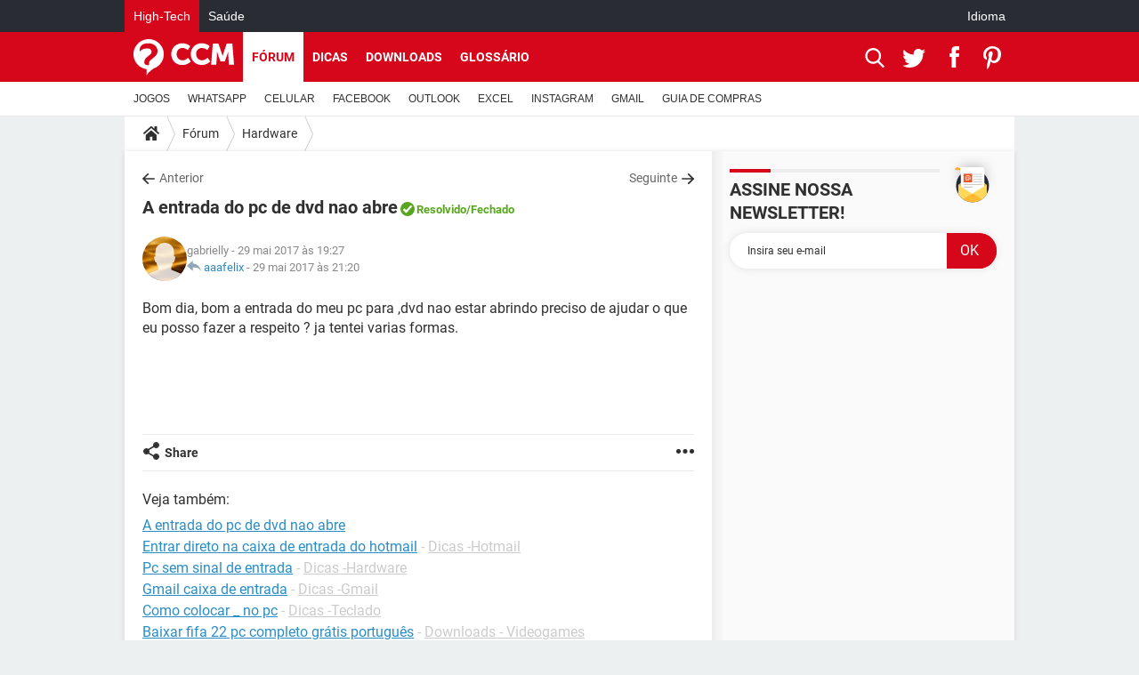

--- FILE ---
content_type: text/html; charset=UTF-8
request_url: https://br.ccm.net/forum/affich-426194-a-entrada-do-pc-de-dvd-nao-abre
body_size: 17577
content:

<!--Akamai-ESI:PAGE:setreftime=1766628405/--><!DOCTYPE html>
<!--[if IE 8 ]> <html lang="pt" dir="ltr" class="no-js ie8 lt-ie9 oldie"> <![endif]-->
<!--[if IE 9 ]> <html lang="pt" dir="ltr" class="no-js ie9"> <![endif]-->
<!--[if gt IE 9]><!--> <html lang="pt" dir="ltr"> <!--<![endif]-->

<head prefix="og: http://ogp.me/ns# fb: http://ogp.me/ns/fb#">
    <meta charset="utf-8">
    <meta http-equiv="X-UA-Compatible" content="IE=edge,chrome=1">
    <meta name="viewport" content="width=device-width, initial-scale=1.0" />

    <style>
        :root {
            --for-color-primary: #D6071B;
            --for-color-primary--lighten: #f7192e;
            --for-color-primary--darken: #a50515;
        }
    </style>
    
    <title>A entrada do pc de dvd nao abre [Resolvido] - Fórum Hardware</title>

<script>
    var dataLayer = [{"appConfig":{"subContainers":["GTM-5KS439C"]},"tagName1":"post-avec-ds-simili","site":"br.ccm.net","environnement":"production","pageType/screenType":"classique","sessionType":"nonConnectee","userStatus":"Anonyme","forumTheme":"Hardware","QuestionRepondue":"oui","QuestionResolue":"oui","NbReponses":1,"idArticle":426194,"idAuthor":0,"DateFinDiscussion":"29-05-2017","DateDebutDiscussion":"29-05-2017","level1":"forum","level2":"Hardware","application":"forum","pageCategory":"Sujet Forum","theme":"Hardware","country":"US","asnum":"16509"}];

            !function(e){"use strict";var t,n,o,r=function(){},s=Object.getOwnPropertyNames(window.console).reduce((function(e,t){return"function"==typeof console[t]&&(e[t]=r),e}),{}),a=function(){return s},i=e.console;if("object"==typeof e.JSON&&"function"==typeof e.JSON.parse&&"object"==typeof e.console&&"function"==typeof Object.keys){var c={available:["others.catch","others.show"],broadcasted:[]},u={available:["others.catch","others.show"]},d=(t=/^\s+(.*)\s+$/g,n=function(e){return Math.pow(9,e)},o=function(e){return parseInt((e.charCodeAt()<<9)%242)},{get:function(e){e=e.replace(t,"$1");for(var r=[0,0,0],s=0,a=0;s<e.length;s++)a=parseInt(s/r.length),r[s%3]+=parseInt(o(e[s])/n(a));for(s=0;s<r.length;s++)r[s]>255&&(r[s]=255);return r},toRGB:function(e){return"rgb("+e.join(",")+")"},visible:function(e){return e[0]>220||e[1]>220||e[2]>220?[0,0,0]:[255,255,255]}});e.getConsole=function(e){if("string"!=typeof e)throw"getConsole need a tag name (string)";var t=e.split(".");if(function(e){var t,n=e.split(".")[0];-1===c.available.indexOf(n)&&(c.available.push(n),(t=document.createEvent("CustomEvent")).initCustomEvent("getConsole.tag.available",0,0,n),document.dispatchEvent(t)),-1===u.available.indexOf(e)&&(u.available.push(e),(t=document.createEvent("CustomEvent")).initCustomEvent("getConsole.fulltag.available",0,0,n),document.dispatchEvent(t))}(e=t[0]),-1!==c.broadcasted.indexOf(e)){var n=function(e){var t=[],n=[];return e.forEach((function(e){t.push("%c "+e.name+" "),n.push("background-color:"+e.bgColor+";color:"+e.color+";border-radius:2px;")})),[t.join("")].concat(n)}(t.map((function(e){var t=d.get(e);return{name:e,color:d.toRGB(d.visible(t)),bgColor:d.toRGB(t)}}))),o=["log","warn","error","info","group","groupCollapsed","groupEnd"].reduce(((e,t)=>(e[t]=n.reduce(((e,t)=>e.bind(window.console,t)),window.console[t]),e)),{});return Object.keys(i).forEach((function(e){void 0===o[e]&&(o[e]=i[e])})),o}return a()},e.getConsole.tags=c,c.broadcasted=function(){try{var e=localStorage.getItem("getConsole");e=null===e?[]:JSON.parse(e)}catch(t){e=[]}return e}(),-1!==c.broadcasted.indexOf("others.catch")&&(e.console=e.getConsole("others.show"))}else e.getConsole=a}(window),logger={_buffer:[],log:function(){"use strict";this._buffer.push(arguments)}},function(e){"use strict";var t={domains:["hpphmfubhnbobhfs","bnb{po.betztufn","beoyt","epvcmfdmjdl","hpphmftzoejdbujpo","wjefptufq","s77ofu","ufbet","vosvmznfejb","tnbsubetfswfs","tljnsftpvsdft","{fcftupg","uumce","hpphmfbqjt","wjefpqmb{b","hpphmfbetfswjdft","fggfdujwfnfbtvsf","pvucsbjo","ubcppmb"],classes:"ufyuBe!BeCpy!qvc`411y361!qvc`411y361n!qvc`839y:1!ufyu.be!ufyuBe!Mjhbuvt!ufyu`be!ufyu`bet!ufyu.bet!ufyu.be.mjolt",event:{category:"pbt`mpbefe",action:"gbjm"}},n=e.getConsole("inObs"),o=0,r={},s=function(e,t){return t=t||1,e.split("").map((function(e){return String.fromCharCode(e.charCodeAt()+t)})).join("")},a=[];e.integrityObserver={state:{net:null,dom:null,perf:null},corrupted:0,listen:function(e){this.corrupted?e(this.state):a.push(e)},sendToListeners:function(){a.forEach(function(e){e(this.state)}.bind(this))},reportCorruption:function(){var e=function(){"undefined"!=typeof ga?ga("send",{hitType:"event",eventCategory:s(t.event.category,-1),eventAction:s(t.event.action,-1),nonInteraction:1}):setTimeout(e,100)};e()},reportListCorruption:function(){var e,t=[];for(e in this.state)this.state[e]&&t.push(e);t.length>0&&((new Image).src="https://lists.ccmbg.com/st?t="+encodeURIComponent(t.join(","))+"&d="+window.location.host.split(/\./).slice(0,-1).join("."))},reportChange:function(){this.sendToListeners(),this.reportCorruption()},init:function(){var e=function(e){return function(t){this.state[e]=t,t&&(!this.corrupted&&this.reportChange(),this.corrupted=1)}.bind(this)};!function(e){if("undefined"!=typeof MutationObserver){var n=document.createElement("div"),o=document.getElementsByTagName("html")[0],r={},a={childList:1,attributes:1,characterData:1,subtree:1},i=0,c=new MutationObserver((function(t){t.forEach((function(t){"style"===t.attributeName&&(c.disconnect(),"none"===t.target.style.display&&!e.called&&(e.called=1)&&e.call(r,1))}))})),u=new MutationObserver((function(t){t.forEach((function(t){try{if("childList"===t.type&&"HTML"===t.target.nodeName&&t.addedNodes.length&&"BODY"===t.addedNodes[0].nodeName&&!i){i=1,t.addedNodes[0].appendChild(n);var o=getComputedStyle(n);if(r=t.addedNodes[0],u.disconnect(),/Trident/.test(navigator.userAgent))return void setTimeout((function(){!e.called&&(e.called=1)&&e.call(r,0)}),50);setTimeout((function(){t.addedNodes[0].removeChild(n)}),60),c.disconnect(),e.call(t.addedNodes[0],"none"===o.getPropertyValue("display")||/url\("about:abp/.test(o.getPropertyValue("-moz-binding")))}}catch(e){}}))}));n.className=s(t.classes,-1),n.style.display="block",u.observe(o,a),c.observe(n,a)}else e.call(0,0)}(e.call(this,"dom")),function(e,a){if("undefined"!=typeof MutationObserver&&void 0!==URL.prototype){var i=document.getElementsByTagName("html")[0],c=0,u=new MutationObserver((function(i){i.forEach((function(i){try{var d,l,f,p="",g=new Date,h=function(){};if("childList"===i.type&&i.addedNodes.length&&void 0!==(d=i.addedNodes[0]).src&&("SCRIPT"===(p=d.nodeName)||"IFRAME"===p)){try{l=new URL(d.src),f=l&&l.host?l.host.split(/\./).slice(-2).shift():null}catch(e){}h=i.addedNodes[0].onerror,i.addedNodes[0].onerror=function(){try{n.warn("Missing script",d.src),!c&&f&&-1!==t.domains.indexOf(s(f))&&(new Date).getTime()-g.getTime()<1500&&(n.warn("Integrity violation on ",d.src," not observing anymore !"),u.disconnect(),c=1,e(1)),"function"==typeof h&&h.apply(this,Array.prototype.slice.call(arguments))}catch(e){}},"function"==typeof performance.getEntriesByType&&o<2&&"SCRIPT"===p&&-1!==t.domains.indexOf(s(f))&&(void 0===r[f]||"hpphmfubhnbobhfs"===s(f))&&(r[f]=1,i.addedNodes[0].addEventListener("load",(function(){-1===performance.getEntriesByType("resource").map((function(e){return e.name})).indexOf(d.src)&&2==++o&&(u.disconnect(),a(1))})))}}catch(e){}}))}));u.observe(i,{childList:1,attributes:1,characterData:1,subtree:1})}else e.call(0,0)}(e.call(this,"net"),e.call(this,"perf")),window.addEventListener("load",function(){this.reportListCorruption()}.bind(this))}},"function"==typeof Object.bind&&e.integrityObserver.init()}(window),function(e,t,n,o){"use strict";void 0===e._gtm&&(e._gtm={events:{on:[],ready:[],readyAll:[],trigger:function(e){this._trigger.push(e)},_trigger:[]},versions:{},onReady:[]}),void 0===e._gtm.versions&&(e._gtm.versions={}),e._gtm.versions.staticheader=1,e._gtm.state="loading";var r=dataLayer[0].appConfig,s=["GTM-N4SNZN"],a=r.subContainers||[],i=e.getConsole("GTM").log,c=function(e){if(void 0!==t.dispatchEvent){var n=null;"function"==typeof Event?n=new Event(e):(n=t.createEvent("Event")).initEvent(e,0,0),t.dispatchEvent(n)}},u=function(){u.state++,u.state===s.length&&(e._gtm.state="loaded",c("gtm.loaded"))},d=function(){e._gtm.state="error",c("gtm.error"),l.clearWorkspacesInfo(this)};u.state=0,s=s.concat(a),i("Loading sub containers:",a);var l={infoKey:"ccm_gtm_workspaces",workspacesInfo:{},fetchWorkspacesInfo:function(){try{this.workspacesInfo=this.getInfoFromQuerystring()||this.getInfoFromCookie()||{}}catch(e){console.error("Cannot get workspaces info.",e)}},parseWorkspacesInfo:function(e){for(var t={},n=e.split("|"),o=0;o<n.length;o++){var r=n[o].split("::");3===r.length&&(t[r[0]]={container:r[0],workspace:r[1],auth:r[2]})}return t},removeInfoFromQuerystring:function(){if(""===e.location.search)return"";for(var t=e.location.search.substring(1).split("&"),n=[],o=0;o<t.length;o++){t[o].split("=")[0]!==this.infoKey&&n.push(t[o])}return"?"+n.join("&")},generatePreviewQuery:function(e){try{var t=this.workspacesInfo[e];return t?(i("["+t.container+'] loading custom workspace "'+t.workspace+'"'),dataLayer[0].appConfig.previewWorkspaces=dataLayer[0].appConfig.previewWorkspaces||[],dataLayer[0].appConfig.previewWorkspaces.push(t),"&gtm_auth="+t.auth+"&gtm_preview="+t.workspace+"&gtm_cookies_win=x"):""}catch(t){return console.error('Cannot generate preview query for container "'+e+'"',t),""}},getInfoFromQuerystring:function(){for(var t=(e.location.search||"").substring(1).split("&"),n=0;n<t.length;n++){var o=t[n].split("=");if(decodeURIComponent(o[0])===this.infoKey)return this.parseWorkspacesInfo(decodeURIComponent(o[1]))}return null},getInfoFromCookie:function(){try{var t=e.document.cookie.match("(^|;) ?"+this.infoKey+"=([^;]*)(;|$)");if(t)return this.parseWorkspacesInfo(decodeURIComponent(t[2]))}catch(e){}return null},clearWorkspacesInfo:function(t){try{var n=t.getAttribute("data-id");if(this.workspacesInfo[n]){i('Cannot load container "'+n+'". Clearing cookie and querystring param...');var o=e.location.hostname.split("."),r=o.length;o=r>2&&"br"===o[r-1]&&"com"===o[r-2]?o.slice(-3).join("."):o.slice(-2).join("."),document.cookie=this.infoKey+"=; domain= "+o+"; path=/; expires=Thu, 01 Jan 1970 00:00:01 GMT;";var s=this.removeInfoFromQuerystring();e.location.search=s}}catch(e){console.error("Cannot clear workspaces info.",e)}}};l.fetchWorkspacesInfo();for(var f=0,p=s.length;f<p;++f){e[o]=e[o]||[],e[o].push({"gtm.start":(new Date).getTime(),event:"gtm.js"});var g=l.generatePreviewQuery(s[f]),h=t.getElementsByTagName(n)[0],m=t.createElement(n);m.async=1,m.onload=u,m.onerror=d,m.setAttribute("data-id",s[f]),m.src="https://www.googletagmanager.com/gtm.js?id="+s[f]+g,h.parentNode.insertBefore(m,h)}}(window,document,"script","dataLayer"),OAS_AD_BUFFER=[],OAS_AD=function(){OAS_AD_BUFFER.push(Array.prototype.slice.call(arguments))},function(e){"use strict";function t(t){t instanceof ErrorEvent&&e._gtm.errors.push({message:t.message,stack:t.error?t.error.stack:void 0,name:t.error?t.error.name:void 0,filename:t.filename,line:t.lineno,column:t.colno})}function n(t){t.reason instanceof Error?e._gtm.errors.push({message:t.reason.message,stack:t.reason.stack,name:t.reason.name,promise:1,filename:t.reason.filename,line:t.reason.lineno,column:t.reason.colno}):e._gtm.errors.push({message:t.reason,promise:1})}e._gtm=e._gtm||{},e._gtm.errors=[],e._gtm.errors.types=[],e._gtm.errors.types.push({type:"error",callback:t}),e.addEventListener("error",t),e._gtm.errors.types.push({type:"unhandledrejection",callback:n}),e.addEventListener("unhandledrejection",n)}(window);    

    dataLayer.push({"event":"app.config","appConfig":{"asl":{"sitepage":"\/forum","keywords":["parallaxeinfeed","hardware","forum-426194","forum"]}}});
</script>


    <meta name="description" content="Bom dia, bom a entrada do meu pc para ,dvd nao estar abrindo preciso de ajudar o que eu posso fazer a respeito ?  ja tentei varias formas. Configura&amp;amp;ccedil;&amp;amp;atilde;o:&amp;amp;nbsp;Windows / Chrome 56.13.2924.87..." />
    <meta name="theme-color" content="#d51827" />
    <meta name="msapplication-TileColor" content="#d51827" />
    <meta name="msapplication-TileImage" content="https://astatic.ccmbg.com/www.commentcamarche.net_i18n/_skin/favicon/mstile-144x144.png" />
    <meta name="msapplication-config" content="https://astatic.ccmbg.com/www.commentcamarche.net_i18n/_skin/favicon/browserconfig.xml" />
    <meta name="twitter:card" content="summary_large_image" />
    <meta name="twitter:title" content="A entrada do pc de dvd nao abre" />
    <meta name="twitter:image" content="https://astatic.ccmbg.com/www.commentcamarche.net_i18n/_skin/favicon/og-image-1200x630.png" />
    <meta name="referrer" content="always" />
    <meta name="googlebot" content="snippet,archive" />
    <meta name="robots" content="index, follow,max-snippet:-1, max-image-preview:large, max-video-preview:15" />
    <meta name="p:domain_verify" content="d6361ba76c3edbdf91e74b0062d4412d" />
    <meta property="og:title" content="A entrada do pc de dvd nao abre"/>
    <meta property="og:type" content="website"/>
    <meta property="og:url" content="https://br.ccm.net/forum/affich-426194-a-entrada-do-pc-de-dvd-nao-abre"/>
    <meta property="og:image" content="https://astatic.ccmbg.com/www.commentcamarche.net_i18n/_skin/favicon/og-image-1200x630.png"/>
    <meta property="twitter:url" content="https://br.ccm.net/forum/affich-426194-a-entrada-do-pc-de-dvd-nao-abre"/>
    <meta property="og:site_name" content="CCM"/>
    <meta http-equiv="Content-Language" content="pt"/>
    <meta property="atm" content="aHR0cHM6Ly9ici5jY20ubmV0L2ZvcnVtL2FmZmljaC00MjYxOTQtYS1lbnRyYWRhLWRvLXBjLWRlLWR2ZC1uYW8tYWJyZQ==" />
    <link rel="canonical" href="https://br.ccm.net/forum/affich-426194-a-entrada-do-pc-de-dvd-nao-abre" />
    
    <link rel="icon" href="https://astatic.ccmbg.com/www.commentcamarche.net_i18n/_skin/favicon/favicon-32x32.png" sizes="32x32" type="image/png" />
    <link rel="icon" href="https://astatic.ccmbg.com/www.commentcamarche.net_i18n/_skin/favicon/favicon-16x16.png" sizes="16x16" type="image/png" />
    <link rel="icon" href="https://astatic.ccmbg.com/www.commentcamarche.net_i18n/_skin/favicon/android-chrome-192x192.png" sizes="192x192" type="image/png" />
    <link rel="apple-touch-icon" href="https://astatic.ccmbg.com/www.commentcamarche.net_i18n/_skin/favicon/apple-touch-icon-57x57.png" sizes="57x57" />
    <link rel="apple-touch-icon" href="https://astatic.ccmbg.com/www.commentcamarche.net_i18n/_skin/favicon/apple-touch-icon-60x60.png" sizes="60x60" />
    <link rel="apple-touch-icon" href="https://astatic.ccmbg.com/www.commentcamarche.net_i18n/_skin/favicon/apple-touch-icon-72x72.png" sizes="72x72" />
    <link rel="apple-touch-icon" href="https://astatic.ccmbg.com/www.commentcamarche.net_i18n/_skin/favicon/apple-touch-icon-76x76.png" sizes="76x76" />
    <link rel="apple-touch-icon" href="https://astatic.ccmbg.com/www.commentcamarche.net_i18n/_skin/favicon/apple-touch-icon-114x114.png" sizes="114x114" />
    <link rel="apple-touch-icon" href="https://astatic.ccmbg.com/www.commentcamarche.net_i18n/_skin/favicon/apple-touch-icon-120x120.png" sizes="120x120" />
    <link rel="apple-touch-icon" href="https://astatic.ccmbg.com/www.commentcamarche.net_i18n/_skin/favicon/apple-touch-icon-144x144.png" sizes="144x144" />
    <link rel="apple-touch-icon" href="https://astatic.ccmbg.com/www.commentcamarche.net_i18n/_skin/favicon/apple-touch-icon-152x152.png" sizes="152x152" />
    <link rel="apple-touch-icon" href="https://astatic.ccmbg.com/www.commentcamarche.net_i18n/_skin/favicon/apple-touch-icon-180x180.png" sizes="180x180" />
    <link rel="preload" href="https://astatic.ccmbg.com/ccmcms_commentcamarche/dist/external/fonts/Roboto-Gfonts-Regular.woff2" crossorigin as="font" />
    <link rel="preload" href="https://astatic.ccmbg.com/ccmcms_commentcamarche/dist/external/fonts/Roboto-Gfonts-Bold.woff2" crossorigin as="font" />
        <link rel="manifest" href="https://astatic.ccmbg.com/www.commentcamarche.net_i18n/_skin/favicon/manifest.json"  />
    <link rel="mask-icon" href="https://astatic.ccmbg.com/www.commentcamarche.net_i18n/_skin/favicon/safari-pinned-tab.svg" color="#d51827" />
    
<link rel="stylesheet" media="all" href="https://astatic.ccmbg.com/www.commentcamarche.net_i18n/dist/app/css/chunks/site_ht_inter.04bf4568b32fe3dbd824.css" /><link rel="stylesheet" media="all" href="https://astatic.ccmbg.com/www.commentcamarche.net_i18n/dist/app/css/chunks/skin_forum.ca3f284e66398a9dd082.css" />

<script type="application/ld+json">{"@context":"https://schema.org","@type":"WebPage","breadcrumb":{"@type":"BreadcrumbList","itemListElement":[{"@type":"ListItem","position":1,"name":"Início","item":"https://br.ccm.net/"},{"@type":"ListItem","position":2,"name":"Fórum","item":"https://br.ccm.net/forum/"},{"@type":"ListItem","position":3,"name":"Hardware","item":"https://br.ccm.net/forum/hardware-2"}]},"name":"A entrada do pc de dvd nao abre [Resolvido] - Fórum Hardware","url":"https://br.ccm.net/forum/affich-426194-a-entrada-do-pc-de-dvd-nao-abre"}</script>
    </head>

<body class="flex-layout ">
    <div class="jOverlay overlay"></div>
    <a name="top"></a>
    
    <div id="ctn_x02"><div id="ba_x02" class="ba x02"><script>OAS_AD("x02");</script></div></div>
    <div id="tt" style="display:none">
        <div id="tttop"></div>
        <div id="ttcont"></div>
        <div id="ttbot"></div>
    </div>
    <span class="tooltips" style="display:none" id="ntt"><span id="nttcont"></span><span class="arrowDown"></span></span>

    <div id="oasLayout" class="layout--flexbox">

        <img src="https://akm-static.ccmbg.com/a/aHR0cDovL2JyLmNjbS5uZXQvZm9ydW0vYWZmaWNoLTQyNjE5NC1hLWVudHJhZGEtZG8tcGMtZGUtZHZkLW5hby1hYnJl/alpha.png" style="position: absolute;"><header class="ccm_header--rwd jHeader" data-cookie-prefix="">
    <div class="ccm_header__top">
      <div class="layout">
        <span data-target="jMenuBox" class="jDropBtn jDropMenuBtn ccm_header__click_trigger">
          <span>Menu</span>
          <svg viewBox="0 0 440.307 440.307" class="svg_icon svg_icon--cross">
              <g fill="#fff" class="svg_icon_g">
                  <polygon points="440.307,58.583 381.723,0 220.153,161.57 58.584,0 0,58.583 161.569,220.153 0,381.723 58.584,440.307    220.153,278.736 381.723,440.307 440.307,381.723 278.736,220.153"/>
              </g>
          </svg>
        </span>
          <a href="https://br.ccm.net/" class="app_logo">
              <img width="113" height="41" class="ccmcss_rwd_header__logo" src="https://astatic.ccmbg.com/www.commentcamarche.net_i18n/_skin/_common/img/logo_ccm.svg?19" alt="CCM">
          </a>
          <nav id="jMainNav" class="ccm_header__nav jDropBox jMenuBox" role="navigation">
            <ul id="mmenu_ul_id">
                <li class="ccm_ico_home">
                <a href="https://br.ccm.net/">
                    <span>Início</span>
                </a>
                <button class="app_nav__sub--collapse jNavSubCollapse app_nav__sub--collapse--plus">
                    <span></span>
                </button>
                <div class="ccm_submenu">
                    <ul>
                                                    <li>
                                <a href="https://br.ccm.net/faq/videogames-605">
                                    JOGOS                                </a>
                            </li>
                                                    <li>
                                <a href="https://br.ccm.net/faq/whatsapp-730">
                                    WHATSAPP                                </a>
                            </li>
                                                    <li>
                                <a href="https://br.ccm.net/faq/s/celular-776/sort:popularity?cur_tab=s">
                                    CELULAR                                </a>
                            </li>
                                                    <li>
                                <a href="https://br.ccm.net/faq/facebook-564">
                                    FACEBOOK                                </a>
                            </li>
                                                    <li>
                                <a href="https://br.ccm.net/faq/s/sort:update%20outlook">
                                    OUTLOOK                                </a>
                            </li>
                                                    <li>
                                <a href="https://br.ccm.net/faq/s/sort:update%20excel">
                                    EXCEL                                </a>
                            </li>
                                                    <li>
                                <a href="https://br.ccm.net/faq/instagram-732">
                                    INSTAGRAM                                </a>
                            </li>
                                                    <li>
                                <a href="https://br.ccm.net/faq/gmail-540">
                                    GMAIL                                </a>
                            </li>
                                                    <li>
                                <a href="https://br.ccm.net/faq/guia-de-compras-527">
                                    GUIA DE COMPRAS                                </a>
                            </li>
                                            </ul>
                </div>
            </li>
                    <li>
                <a href="/faq/">Dicas</a>
                <button class="app_nav__sub--collapse jNavSubCollapse app_nav__sub--collapse--plus">
                    <span></span>
                </button>
                <div class="ccm_submenu">
                    <ul>
                                                    <li>
                                <a href="https://br.ccm.net/faq/videogames-605">
                                    JOGOS                                </a>
                            </li>
                                                    <li>
                                <a href="https://br.ccm.net/faq/whatsapp-730">
                                    WHATSAPP                                </a>
                            </li>
                                                    <li>
                                <a href="https://br.ccm.net/faq/s/celular-776/sort:popularity?cur_tab=s">
                                    CELULAR                                </a>
                            </li>
                                                    <li>
                                <a href="https://br.ccm.net/faq/facebook-564">
                                    FACEBOOK                                </a>
                            </li>
                                                    <li>
                                <a href="https://br.ccm.net/faq/s/sort:update%20outlook">
                                    OUTLOOK                                </a>
                            </li>
                                                    <li>
                                <a href="https://br.ccm.net/faq/s/sort:update%20excel">
                                    EXCEL                                </a>
                            </li>
                                                    <li>
                                <a href="https://br.ccm.net/faq/instagram-732">
                                    INSTAGRAM                                </a>
                            </li>
                                                    <li>
                                <a href="https://br.ccm.net/faq/gmail-540">
                                    GMAIL                                </a>
                            </li>
                                                    <li>
                                <a href="https://br.ccm.net/faq/guia-de-compras-527">
                                    GUIA DE COMPRAS                                </a>
                            </li>
                                            </ul>
                </div>
            </li>
                        <li>
                <a href="/download/">Downloads</a>
                <button class="app_nav__sub--collapse jNavSubCollapse app_nav__sub--collapse--plus">
                    <span></span>
                </button>
                <div class="ccm_submenu">
                    <ul>
                                                    <li>
                                <a href="https://br.ccm.net/faq/videogames-605">
                                    JOGOS                                </a>
                            </li>
                                                    <li>
                                <a href="https://br.ccm.net/faq/whatsapp-730">
                                    WHATSAPP                                </a>
                            </li>
                                                    <li>
                                <a href="https://br.ccm.net/faq/s/celular-776/sort:popularity?cur_tab=s">
                                    CELULAR                                </a>
                            </li>
                                                    <li>
                                <a href="https://br.ccm.net/faq/facebook-564">
                                    FACEBOOK                                </a>
                            </li>
                                                    <li>
                                <a href="https://br.ccm.net/faq/s/sort:update%20outlook">
                                    OUTLOOK                                </a>
                            </li>
                                                    <li>
                                <a href="https://br.ccm.net/faq/s/sort:update%20excel">
                                    EXCEL                                </a>
                            </li>
                                                    <li>
                                <a href="https://br.ccm.net/faq/instagram-732">
                                    INSTAGRAM                                </a>
                            </li>
                                                    <li>
                                <a href="https://br.ccm.net/faq/gmail-540">
                                    GMAIL                                </a>
                            </li>
                                                    <li>
                                <a href="https://br.ccm.net/faq/guia-de-compras-527">
                                    GUIA DE COMPRAS                                </a>
                            </li>
                                            </ul>
                </div>
            </li>
                        <li>
                <a href="/forum/">Fórum</a>
                <button class="app_nav__sub--collapse jNavSubCollapse app_nav__sub--collapse--plus">
                    <span></span>
                </button>
                <div class="ccm_submenu">
                    <ul>
                                                    <li>
                                <a href="https://br.ccm.net/faq/videogames-605">
                                    JOGOS                                </a>
                            </li>
                                                    <li>
                                <a href="https://br.ccm.net/faq/whatsapp-730">
                                    WHATSAPP                                </a>
                            </li>
                                                    <li>
                                <a href="https://br.ccm.net/faq/s/celular-776/sort:popularity?cur_tab=s">
                                    CELULAR                                </a>
                            </li>
                                                    <li>
                                <a href="https://br.ccm.net/faq/facebook-564">
                                    FACEBOOK                                </a>
                            </li>
                                                    <li>
                                <a href="https://br.ccm.net/faq/s/sort:update%20outlook">
                                    OUTLOOK                                </a>
                            </li>
                                                    <li>
                                <a href="https://br.ccm.net/faq/s/sort:update%20excel">
                                    EXCEL                                </a>
                            </li>
                                                    <li>
                                <a href="https://br.ccm.net/faq/instagram-732">
                                    INSTAGRAM                                </a>
                            </li>
                                                    <li>
                                <a href="https://br.ccm.net/faq/gmail-540">
                                    GMAIL                                 </a>
                            </li>
                                                    <li>
                                <a href="https://br.ccm.net/faq/guia-de-compras-527">
                                    GUIA DE COMPRAS                                </a>
                            </li>
                                            </ul>
                </div>
            </li>
                        <li>
                <a href="/contents/">Glossário</a>
                <button class="app_nav__sub--collapse jNavSubCollapse app_nav__sub--collapse--plus">
                    <span></span>
                </button>
                <div class="ccm_submenu">
                    <ul>
                                                    <li>
                                <a href="https://br.ccm.net/faq/videogames-605">
                                    JOGOS                                </a>
                            </li>
                                                    <li>
                                <a href="https://br.ccm.net/faq/whatsapp-730">
                                    WHATSAPP                                </a>
                            </li>
                                                    <li>
                                <a href="https://br.ccm.net/faq/s/celular-776/sort:popularity?cur_tab=s">
                                    CELULAR                                </a>
                            </li>
                                                    <li>
                                <a href="https://br.ccm.net/faq/facebook-564">
                                    FACEBOOK                                </a>
                            </li>
                                                    <li>
                                <a href="https://br.ccm.net/faq/s/sort:update%20outlook">
                                    OUTLOOK                                </a>
                            </li>
                                                    <li>
                                <a href="https://br.ccm.net/faq/s/sort:update%20excel">
                                    EXCEL                                </a>
                            </li>
                                                    <li>
                                <a href="https://br.ccm.net/faq/instagram-732">
                                    INSTAGRAM                                </a>
                            </li>
                                                    <li>
                                <a href="https://br.ccm.net/faq/gmail-540">
                                    GMAIL                                </a>
                            </li>
                                                    <li>
                                <a href="https://br.ccm.net/faq/guia-de-compras-527">
                                    GUIA DE COMPRAS                                </a>
                            </li>
                                            </ul>
                </div>
            </li>
            </ul>
              <p>
                <a href="https://br.ccm.net/forum/new" class="ico--new btn--size-xl btn--size-full btn--bg-channel" id="create_new_question">Fa&ccedil;a uma nova pergunta</a>
              </p>
          </nav>
          <div class="ccm_header__right">
            <ul>
                <li class="ccm_header__btn_search">
                  <a href="javascript:void(0)" data-target="jSearchBox" class="jDropBtn">
                    <svg viewBox="-281 404.9 32 32" class="svg_icon svg_icon--search"><path class="svg_icon_g" d="M-280 432.1c-1.2 1.1-1.3 2.9-.2 4s2.9 1 4-.2l6.4-7.6c.7-.8 1-1.6 1-2.3 2.1 1.8 4.8 2.9 7.8 2.9 6.6 0 12-5.4 12-12s-5.4-12-12-12-12 5.4-12 12c0 3 1.1 5.7 2.9 7.8-.7 0-1.5.3-2.3 1l-7.6 6.4zm11-15.2c0-4.4 3.6-8 8-8s8 3.6 8 8-3.6 8-8 8-8-3.6-8-8z"></path></svg>
                  </a>
                </li>
            </ul>
        </div>
      </div>

    </div>

    <div class="ccm_header__search jDropBox jSearchBox">
        <form action="https://br.ccm.net/search/index" method="get" id="jContentSearchForm" role="search">
            <fieldset>
                <legend>Buscar</legend>
                <input placeholder="Buscar" name="q" value="" type="search">
                <button type="submit" class="ccm_ico--search"></button>
            </fieldset>
        </form>
        <div class="jDropBoxOverlay ccm_header__overlay"></div>
    </div>

    <div class="ccm_header__login jDropBox jLoginBox">
    <div class="ccm_header__overlay jDropBoxOverlay"></div>
  </div>
</header>

<header role="banner" class="ccm_header">
    <div class="ccm_top_bar">
    <div class="layout">
                    <div role="main" class="layout_main">
                <ul class="ccmNetwork">
                                    <li class="selected">
                        <a href="/">
                            High-Tech                        </a>
                    </li>
                                        <li>
                        <a href="https://saude.ccm.net">
                            Sa&uacute;de                        </a>
                    </li>
                                    </ul>
            </div>
                    <div class="layout_right"><ul class="ccm_top_nav">
    <li id="language" class="ccm_usermenu_language">
        <a href="javascript:void(0);" class="ccm_usermenu_language__btn">Idioma</a>

        <div class="ccm_box_hover">
            <ul>
                                    <li>
                        <a href="https://de.ccm.net"
                           lang="de">Deutsch</a>
                    </li>
                                    <li>
                        <a href="https://br.ccm.net"
                           lang="pt">Português</a>
                    </li>
                                    <li>
                        <a href="https://id.ccm.net"
                           lang="id">Bahasa Indonesia</a>
                    </li>
                                    <li>
                        <a href="https://it.ccm.net"
                           lang="it">Italiano</a>
                    </li>
                                    <li>
                        <a href="https://ru.ccm.net"
                           lang="ru">Русский</a>
                    </li>
                                    <li>
                        <a href="https://pl.ccm.net"
                           lang="pl">Polski</a>
                    </li>
                                    <li>
                        <a href="https://nl.ccm.net"
                           lang="nl">Nederlands</a>
                    </li>
                                    <li>
                        <a href="https://in.ccm.net"
                           lang="hi">हिंदी</a>
                    </li>
                            </ul>
        </div>
    </li>
</ul>
</div>
    </div>
</div>
    <div class="ccm_middle_bar">
        <div class="layout">
            <div class="ccm_logo_ccm">
                <a href="https://br.ccm.net/" title="CCM">
                    <img width="113" height="41"
                         src="https://astatic.ccmbg.com/www.commentcamarche.net_i18n/_skin/_common/img/logo_ccm.svg?19"
                         alt="CCM"
                    />
                </a>
            </div>
            <div class="ccm_social_header">
                <a id="jSearchBt" href="javascript:void(0)" class="ccm_ico--search"></a>

                                     <a href="https://www.twitter.com/ccm_brasil" target="_blank" rel="noopener noreferrer" class="ccm_ico--twitter ccm_social_header__tw">
                         <img src="https://astatic.ccmbg.com/www.commentcamarche.net_i18n/_skin/_common/img/shim.gif"
                              alt="CCM / Twitter"
                              title="CCM / Twitter"
                              width="1"
                              height="1" />
                     </a>
                
                                    <a href="https://www.facebook.com/br.ccm.net" target="_blank" rel="noopener noreferrer" class="ccm_ico--facebook ccm_social_header__fb">
                        <img src="https://astatic.ccmbg.com/www.commentcamarche.net_i18n/_skin/_common/img/shim.gif"
                             alt="CCM / Facebook"
                             title="CCM / Facebook"
                             width="1"
                             height="1" />
                    </a>
                
                                    <a href="https://www.pinterest.fr/CCMnetBrasil/" target="_blank" rel="noopener noreferrer" class="ccm_ico--pinterest ccm_social_header__pt">
                        <img src="https://astatic.ccmbg.com/www.commentcamarche.net_i18n/_skin/_common/img/shim.gif"
                             alt="CCM / Pinterest"
                             title="CCM / Pinterest"
                             width="1"
                             height="1" />
                    </a>
                
                
                <div id="jSearchForm" class="ccm_header_form">
                     <form action="https://br.ccm.net/search/index"
                           method="get" class="headerFooter" data-inputupdate="true">
                         <fieldset>
                             <legend>Buscar</legend>
                             <input type="text"
                                    placeholder="Buscar"
                                    class="ccm_search"
                                    name="q"
                                    id="searchform_input"
                                                              >
                             <input type="hidden" value="0" name="already_focused" id="searchform_focused">
                             <input type="submit" value="OK" class="ccm_submit">
                         </fieldset>
                     </form>
                </div><!-- /ccm_header_form -->
            </div>
            <nav id="ccm_nav" role="navigation">
               <div id="ccm_scroller">
                   <div class="layout_ct">

                       <ul id="mmenu_ul_id">
        <li class="ccm_ico_home">
        <a href="https://br.ccm.net/">
            <span>In&iacute;cio</span>
        </a>
        <div class="ccm_submenu">
                    </div>
    </li>
        <li class="selected current">
        <a href="/forum/">Fórum        </a>
            </li>
            <li>
        <a href="/faq/">Dicas        </a>
            </li>
            <li>
        <a href="/download/">Downloads        </a>
            </li>
            <li>
        <a href="/contents/">Glossário        </a>
            </li>
        </ul>
                    </div>
               </div>
                                  <div class="ccm_submenu" style="display: block">
                       <ul>
                                                          <li><a href="https://br.ccm.net/faq/videogames-605">JOGOS</a></li>
                                                              <li><a href="https://br.ccm.net/faq/whatsapp-730">WHATSAPP</a></li>
                                                              <li><a href="https://br.ccm.net/faq/s/celular-776/sort:popularity?cur_tab=s">CELULAR</a></li>
                                                              <li><a href="https://br.ccm.net/faq/facebook-564">FACEBOOK</a></li>
                                                              <li><a href="https://br.ccm.net/faq/s/sort:update%20outlook">OUTLOOK</a></li>
                                                              <li><a href="https://br.ccm.net/faq/s/sort:update%20excel">EXCEL</a></li>
                                                              <li><a href="https://br.ccm.net/faq/instagram-732">INSTAGRAM</a></li>
                                                              <li><a href="https://br.ccm.net/faq/gmail-540">GMAIL </a></li>
                                                              <li><a href="https://br.ccm.net/faq/guia-de-compras-527">GUIA DE COMPRAS</a></li>
                                                      </ul>
                   </div>
                          </nav>
       </div>
   </div><!-- /ccm_middle_bar -->
</header>


        
                    <div class="app_layout_header">
                <div class="ccmcss_oas_top" data-adstrad="Publicidade">
                    
    <div id="ctn_top"><div id="ba_top" class="ba top"><script>OAS_AD("Top");</script></div></div>
                </div>

            </div>
        
        <div class="app_layout">

            <section class="app_layout_top">
    <div class="forum_breadcrumb__wrapper" id="jBreadcrumb">
    
    <nav class="cp_breadcrumb">
        <ul class="cp_breadcrumb__list">
                            <li class="cp_breadcrumb__item cp_breadcrumb__item--home">
                                <a href="https://br.ccm.net/"
                >
                <svg xmlns="http://www.w3.org/2000/svg" viewBox="0 0 18 16" width="18" height="16" class="cp_breadcrumb__ico--home"><path fill="currentColor" d="M8.934 4.398 2.812 9.77a.163.163 0 0 1-.006.034.165.165 0 0 0-.005.034v5.439a.72.72 0 0 0 .202.51.637.637 0 0 0 .48.215H7.57v-4.35h2.726V16h4.089a.636.636 0 0 0 .479-.215.72.72 0 0 0 .202-.51V9.837a.168.168 0 0 0-.01-.068L8.934 4.4Z"/><path fill="currentColor" d="M17.876 7.402 15.43 5.247V.415a.381.381 0 0 0-.1-.273.337.337 0 0 0-.257-.106H12.93a.338.338 0 0 0-.257.106.382.382 0 0 0-.1.273v2.309L9.849.308A1.256 1.256 0 0 0 9 0c-.327 0-.61.103-.848.308L.124 7.402a.351.351 0 0 0-.123.255.4.4 0 0 0 .078.278l.693.876c.06.071.137.115.234.13.09.009.179-.02.268-.082L9 2.025l7.726 6.834c.06.055.138.082.235.082h.033a.375.375 0 0 0 .235-.13l.692-.876a.4.4 0 0 0 .078-.279.352.352 0 0 0-.123-.254Z"/></svg>
                </a>
    
                </li>
                            <li class="cp_breadcrumb__item">
                                <a href="https://br.ccm.net/forum/"
                >
                Fórum
                </a>
    
                </li>
                            <li class="cp_breadcrumb__item">
                                <a href="https://br.ccm.net/forum/hardware-2"
                >
                Hardware
                </a>
    
                </li>
                    </ul>
    </nav>

    </div>
</section>
                        
            <div class="app_layout_ct">
                <div class="app_layout_ct__1">
                                        <div class="app_layout_ct__2">
                                                <div role="main" class="app_layout_main">
                            <div id="InfMsgDiv">
    </div>
<div id="ctn_426194">

    <div class=" jStickyHeightContent">
    
    <div id="content_ctn" class="ccm_forum_ctn">
    <div id="topic_question" class="for_topic_wrapper">
                <div class="for_topic" id="quesfullctn">
            <div class="topic_nav">
            <a href="/forum/affich-426184-certas-teclas-nao-funcionam" class="topic_nav__prev ico--prev" title="Certas teclas não funcionam">Anterior</a>
                <a href="/forum/affich-426243-troquei-de-teclado-e-meu-pc-nao-esta-reconhecendo" class="topic_nav__next ico--next" title="Troquei de teclado e meu PC não está reconhecendo">Seguinte</a>
    </div>    <header class="for_topic__title solved" id="question">
        <script type="application/ld+json">{"@context":"https:\/\/schema.org","@type":"QAPage","url":"https:\/\/br.ccm.net\/forum\/affich-426194-a-entrada-do-pc-de-dvd-nao-abre","mainEntity":{"@type":"Question","author":{"@type":"Person","name":"gabrielly"},"name":"a entrada do pc de dvd nao abre Resolvido\/Fechado","text":"Bom dia, bom a entrada do meu pc para ,dvd nao estar abrindo preciso de ajudar o que eu posso fazer a respeito ?  ja tentei varias formas.\r\n\r\n\r\n\r\n\r\nConfigura&ccedil;&atilde;o:&nbsp;Windows \/ Chrome 56.13.2924.87","upvoteCount":0,"dateCreated":"2017-05-29T19:27:47-03:00","answerCount":1,"suggestedAnswer":[{"@type":"Answer","author":{"@type":"Person","name":"aaafelix","url":"https:\/\/br.ccm.net\/profile\/user\/aaafelix"},"dateCreated":"2017-05-29T21:20:24-03:00","text":"Se você quis dizer que a gaveta do dvd instalado em seu pc não quer abrir, faça o seguinte: Primeiro veja se o cabo de energia está devidamente conectado. A segunda opção é: Com o auxílio de um clipe de papel ou algo semelhante penetrar o orifício que se encontra na parte da frente logo abaixo da gaveta. Coloque um cd ou dvd (mídia) em branco para que a gaveta não se trave mais.\r\naaafelix","url":"https:\/\/br.ccm.net\/forum\/affich-426194-a-entrada-do-pc-de-dvd-nao-abre#1","upvoteCount":0}]}}</script>        <a name="0"></a>
        <a name="p426194"></a>

        <h1 id="qtitle" >A entrada do pc de dvd nao abre</h1>

                    <span class="topic_status"><a href="https://br.ccm.net/forum/hardware-2/solved">Resolvido</a>/Fechado</span>
            <div class="topic_tags">

            <ul class="topic_tags__list">
                    </ul>
    
    </div>        <div class="for_topic__infos">
                <span class="for_actions">
            </span>
    <div class="forum_avatar_placeholder">    
    <figure class="ccm_avatar_anon_11 ccm_avatar_figure">
            </figure>
    </div>
            <div class="for_datas">
                                    <span>
                        gabrielly                    </span>
                                    -
                            29 mai 2017 &agrave;s 19:27
                        <br>
                    <span class="ccm_ico--reply" title="&Uacute;ltima resposta: "></span>
                        
<span class="ccm_member">
        
            <span class=" generated-token jTokenGenerator" data-token="L3Byb2ZpbGUvdXNlci9hYWFmZWxpeA==" >        aaafelix
    </span>
        <span class="ccm_member__tooltips">
                    <span class="ccm_member__attr">Posts</span>
            <span class="ccm_member__value">
                
            <span class=" generated-token jTokenGenerator" data-token="L2ZvcnVtL3MvbS9hYWFmZWxpeA==" >1272</span>
                </span>
                            <span class="ccm_member__attr">Data de inscrição</span>
            <span class="ccm_member__value">sábado 10 de novembro de 2012</span>
                            <span class="ccm_member__attr">Status</span>
            <span class="ccm_member__value">Contribuinte</span>
                            <span class="ccm_member__attr">Última visita</span>
            <span class="ccm_member__value">27 de outubro de 2023</span>
            </span>
</span>
                    -
                    <a href="/forum/affich-426194-a-entrada-do-pc-de-dvd-nao-abre#1" class="for_datas__time">29 mai 2017 &agrave;s 21:20</a>
                                </div>
        </div>
    </header>
        <div class="jQdispctn for_topic__question typo_content"  style="max-height:245px;overflow:hidden">
        Bom dia, bom a entrada do meu pc para ,dvd nao estar abrindo preciso de ajudar o que eu posso fazer a respeito ?  ja tentei varias formas.
<br />
<br />
<br />
<br />
<br />            <div style="display: none" class="jQShowMoreWrapper for_topic__question__more">
                <button class="ico--chevron-down btn--border jQShowMoreBtn">
                    Ver mais                </button>
            </div>
                </div>
    <footer class="for_buttons_bar jFooterButtonBar jBreakingNewsTriggerDisplay">
        


<div class="dropdown dropdown--share">
    <button type="button"
            class="ico--share dropdown__btn btn jNoNativeShareFunction"
            data-url="https://br.ccm.net/forum/affich-426194-a-entrada-do-pc-de-dvd-nao-abre"
            data-title="a entrada do pc de dvd nao abre"
            data-text="a entrada do pc de dvd nao abre"
    >Share</button>

    <!-- desktop -->
    <ul role="menu" class="dropdown__menu jDropDownSharing" style="display:none;">
        <li>
            <a class="ico--x-twitter" target="_blank"
                href="https://twitter.com/share?url=https://br.ccm.net/forum/affich-426194-a-entrada-do-pc-de-dvd-nao-abre"
                data-ga-event-click-category="Forum"
                data-ga-event-click-action="Share"
                data-ga-event-click-value="426194"
                data-ga-event-click-label="Twitter">
            </a>
        </li>
        <li>
            <a class="ico--facebook" target="_blank"
                href="https://www.facebook.com/sharer.php?u=https://br.ccm.net/forum/affich-426194-a-entrada-do-pc-de-dvd-nao-abre"
                data-ga-event-click-category="Forum"
                data-ga-event-click-action="Share"
                data-ga-event-click-value="426194"
                data-ga-event-click-label="Facebook">
            </a>
        </li>
        <li>
            <a class="ico--mail"
                href="mailto:?subject=a%20entrada%20do%20pc%20de%20dvd%20nao%20abre&body=https%3A%2F%2Fbr.ccm.net%2Fforum%2Faffich-426194-a-entrada-do-pc-de-dvd-nao-abre"
                data-ga-event-click-category="Forum"
                data-ga-event-click-action="Share"
                data-ga-event-click-value="426194"
                data-ga-event-click-label="Mail">
            </a>
        </li>
        <li class="copy-link">
            <button
                class="ico--copy-link copy-link__label jCopyLinkCheckbox"
                data-link="https://br.ccm.net/forum/affich-426194-a-entrada-do-pc-de-dvd-nao-abre"
                data-shared-label="Copied!"
                data-ga-event-click-category="Forum"
                data-ga-event-click-action="Share"
                data-ga-event-click-value="426194"
                data-ga-event-click-label="Copy">Copy
            </button>
        </li>
    </ul>
</div>
            <div class="dropdown">
                <button type="button" class="ico--more dropdown__btn btn jDropDownContainer"
                        data-ga-event-click-category="Forum"
                        data-ga-event-click-action="Click"
                        data-ga-event-click-label="Click_3marks"></button>
                <ul role="menu" class="dropdown__menu jDropDownElement" style="display: none;">
                    <li><button 
                    data-ga-event-click-category="Forum" 
                    data-ga-event-click-action="Click" 
                    data-ga-event-click-label="Click_signal"
                    title="Denunciar" data-msgid="426194" class="ico--warning btn jOpenSignalPopup">Denunciar</button></li>                </ul>
            </div>
            </footer>
    <div id="jTopicMobileActionBarOffsetStart"></div>
    <aside class="topic_mobile-action-bar" id="jTopicMobileActionBar">
        


<div class="dropdown dropdown--share">
    <button type="button"
            class="ico--share dropdown__btn button--empty jNoNativeShareFunction"
            data-url="https://br.ccm.net/forum/affich-426194-a-entrada-do-pc-de-dvd-nao-abre"
            data-title="a entrada do pc de dvd nao abre"
            data-text="a entrada do pc de dvd nao abre"
    >Share</button>

    <!-- desktop -->
    <ul role="menu" class="dropdown__menu jDropDownSharing" style="display:none;">
        <li>
            <a class="ico--x-twitter" target="_blank"
                href="https://twitter.com/share?url=https://br.ccm.net/forum/affich-426194-a-entrada-do-pc-de-dvd-nao-abre"
                data-ga-event-click-category="Forum"
                data-ga-event-click-action="Share"
                data-ga-event-click-value="426194"
                data-ga-event-click-label="Twitter">
            </a>
        </li>
        <li>
            <a class="ico--facebook" target="_blank"
                href="https://www.facebook.com/sharer.php?u=https://br.ccm.net/forum/affich-426194-a-entrada-do-pc-de-dvd-nao-abre"
                data-ga-event-click-category="Forum"
                data-ga-event-click-action="Share"
                data-ga-event-click-value="426194"
                data-ga-event-click-label="Facebook">
            </a>
        </li>
        <li>
            <a class="ico--mail"
                href="mailto:?subject=a%20entrada%20do%20pc%20de%20dvd%20nao%20abre&body=https%3A%2F%2Fbr.ccm.net%2Fforum%2Faffich-426194-a-entrada-do-pc-de-dvd-nao-abre"
                data-ga-event-click-category="Forum"
                data-ga-event-click-action="Share"
                data-ga-event-click-value="426194"
                data-ga-event-click-label="Mail">
            </a>
        </li>
        <li class="copy-link">
            <button
                class="ico--copy-link copy-link__label jCopyLinkCheckbox"
                data-link="https://br.ccm.net/forum/affich-426194-a-entrada-do-pc-de-dvd-nao-abre"
                data-shared-label="Copied!"
                data-ga-event-click-category="Forum"
                data-ga-event-click-action="Share"
                data-ga-event-click-value="426194"
                data-ga-event-click-label="Copy">Copy
            </button>
        </li>
    </ul>
</div>
    </aside>
            </div>
            </div>
    <div id="simili" class="simili_wrapper">
    <a name="simili"></a>
    <div class="hidelast">
        <span class="simili_wrapper__title">Veja também: </span>        <ul>
            <li>
                    
            <span class="similiSearch ftBlue ftUnderline generated-token jTokenGenerator" data-token="aHR0cHM6Ly9ici5jY20ubmV0L3MvYStlbnRyYWRhK2RvK3BjK2RlK2R2ZCtuYW8rYWJyZT9xbGMjaz1iMDM4NGY5ZjdhZDNmOWJiODVmMTA0ZGVjOTgwMWEzYg==" >A entrada do pc de dvd nao abre</span>
    
                            </li>
                            <li>
                       
            <a class="ftUnderline ftBlue" href="https://br.ccm.net/faq/18241-entrar-direto-na-caixa-de-entrada-do-hotmail" >Entrar direto na caixa de entrada do hotmail</a>
                        <span class="ftGrey3 simili_section"> - <a href="https://br.ccm.net/faq/hotmail-579">Dicas -Hotmail</a> </span>
                </li>
                               <li>
                       
            <a class="ftUnderline ftBlue" href="https://br.ccm.net/faq/21103-o-cpu-e-iniciado-mas-a-tela-exibe-sem-sinal" >Pc sem sinal de entrada</a>
                        <span class="ftGrey3 simili_section"> - <a href="https://br.ccm.net/faq/hardware-3">Dicas -Hardware</a> </span>
                </li>
                               <li>
                       
            <a class="ftUnderline ftBlue" href="https://br.ccm.net/faq/34713-como-ir-direto-a-caixa-de-entrada-do-gmail" >Gmail caixa de entrada</a>
                        <span class="ftGrey3 simili_section"> - <a href="https://br.ccm.net/faq/gmail-540">Dicas -Gmail</a> </span>
                </li>
                               <li>
                       
            <a class="ftUnderline ftBlue" href="https://br.ccm.net/faq/34711-como-digitar-o-arroba-no-laptop" >Como colocar _ no pc</a>
                        <span class="ftGrey3 simili_section"> - <a href="https://br.ccm.net/faq/teclado-311">Dicas -Teclado</a> </span>
                </li>
                               <li>
                       
            <a class="ftUnderline ftBlue" href="https://br.ccm.net/download/baixaki-19903-fifa-22-para-pc" >Baixar fifa 22 pc completo gr&aacute;tis portugu&ecirc;s</a>
                        <span class="ftGrey3 simili_section"> - <a href="https://br.ccm.net/download/videogames-158">Downloads - Videogames</a> </span>
                </li>
                       </ul>
    </div>
</div>

    <div id="ctn_infeed"><div id="ba_infeed" class="ba infeed"><script>OAS_AD("Infeed");</script></div></div>
        <a name="replieslist" class="jAddReplies"></a>
        <header class="for_answer_header">
                <h2>1 Respostas</h2>
        </header>
        
    <div id="answers" class="for_answer " >

            <div class="for_answer__item " id="a426197"
        >
        <a name="p426197"></a>
        <a name="1"></a>
        <div class="for_answer__navigation">
                        <a href="#1" class="jGoAnchor" title="Mensagem atual">Resposta 1 / 1</a>
        </div>

        
                        <a name="dernier"></a>
                    <div id="d426197" class="for_answer__item__ct">
                <header>
        <div class="for_actions">
                    </div>
        
            <span class=" generated-token jTokenGenerator" data-token="L3Byb2ZpbGUvdXNlci9hYWFmZWxpeA==" ><div class="forum_avatar_placeholder">    
    <figure class="ccm_avatar_figure">
                <img src="https://img-21.ccm2.net/XUPrbBdUG5CLCsNHgTbTo1TgiCQ=/100x100/a065718b6a0d48a9b613b6e9fae0057f/auth-avatar/5e2636473ee3e" class="jAvatarImage" alt="">
            </figure>
    </div>
</span>
            <div class="for_datas">
                
<span class="ccm_member">
        
            <span class=" generated-token jTokenGenerator" data-token="L3Byb2ZpbGUvdXNlci9hYWFmZWxpeA==" >        aaafelix
    </span>
        <span class="ccm_member__tooltips">
                    <span class="ccm_member__attr">Posts</span>
            <span class="ccm_member__value">
                
            <span class=" generated-token jTokenGenerator" data-token="L2ZvcnVtL3MvbS9hYWFmZWxpeA==" >1272</span>
                </span>
                            <span class="ccm_member__attr">Data de inscrição</span>
            <span class="ccm_member__value">sábado 10 de novembro de 2012</span>
                            <span class="ccm_member__attr">Status</span>
            <span class="ccm_member__value">Contribuinte</span>
                            <span class="ccm_member__attr">Última visita</span>
            <span class="ccm_member__value">27 de outubro de 2023</span>
            </span>
</span>
            
            <span class=" generated-token jTokenGenerator" data-token="L3Byb2ZpbGUvdXNlci9hYWFmZWxpeD90YWI9dGhhbmtz" >        <span class="thanks_tag" title="1730 usuários votaram por uma resposta de aaafelix">1.730</span>
    </span>
    
                    <br>
                    <a href="https://br.ccm.net/forum/affich-426194-a-entrada-do-pc-de-dvd-nao-abre#1" class="for_datas__time">29 mai 2017 &agrave;s 21:20</a>
                        </div>
    </header>

    <div class="for_answer__content" >
                        <span class="typo_content">

                    Se você quis dizer que a gaveta do dvd instalado em seu pc não quer abrir, faça o seguinte: Primeiro veja se o cabo de energia está devidamente conectado. A segunda opção é: Com o auxílio de um clipe de papel ou algo semelhante penetrar o orifício que se encontra na parte da frente logo abaixo da gaveta. Coloque um cd ou dvd (mídia) em branco para que a gaveta não se trave mais.
<br />aaafelix
                </span>
                </div>
            </div>
                <div class="for_answer__comments" id="comments_426197">
                    </div>
            </div>
        </div>
    <footer class="for_buttons_bar for_buttons_bar--footer jReplyDisplayBtnBar">
    
    
</footer>

<div class="for_similar_themes">
    <h3 class="for_similar_themes__title">Conversas semelhantes</h3>
                                                    <div class="for_similar_themes__item">
                <a
                    href="https://br.ccm.net/forum/affich-533216-rede-canais"
                    data-ga-event-click-category="Forum"
                    data-ga-event-click-action="Click"
                    data-ga-event-click-label="Click_Display_topic_same_theme_simili"
                                                                                                        title="Redecanais nao abre"
                                                                                                                                                                                                                                                    >
                    <span class="for_similar_themes__subtitle">Rede canais</span>
                    <header class="for_similar_themes__header">
                        <div class="forum_avatar_placeholder">    
    <figure class="ccm_avatar_anon_15 ccm_avatar_figure">
            </figure>
    </div>

                        <div class="for_datas">
                                                                                    <span>Pedro</span> - <time>24 abr 2021 &agrave;s 16:03</time> <br>
                            <span class="ccm_ico--reply"></span>
                                                                                    <span>ninha25</span> - <time>26 abr 2021 &agrave;s 06:10</time>
                        </div>
                    </header>
                    <p class="jInsertTopic for_similar_themes__content" id="533216"></p>
                    <footer class="for_similar_themes__footer">
                        <span class="for_similar_themes__link">1 Respostas</span>
                    </footer>
                </a>
            </div>
                                                        <div class="for_similar_themes__item">
                <a
                    href="https://br.ccm.net/forum/affich-468671-baixar-videos-para-reproduzir-em-usb-no-dvd"
                    data-ga-event-click-category="Forum"
                    data-ga-event-click-action="Click"
                    data-ga-event-click-label="Click_Display_topic_same_theme_simili"
                                                                                                                                                            title="Como baixar dvd para pendrive"
                                                                                                                                                                                                >
                    <span class="for_similar_themes__subtitle">Baixar vídeos para reproduzir em USB no DVD</span>
                    <header class="for_similar_themes__header">
                        <div class="forum_avatar_placeholder">    
    <figure class="ccm_avatar_anon_11 ccm_avatar_figure">
            </figure>
    </div>

                        <div class="for_datas">
                                                                                    <span>catile</span> - <time> 1 set 2018 &agrave;s 10:26</time> <br>
                            <span class="ccm_ico--reply"></span>
                                                                                    <span>ninha25</span> - <time> 2 set 2018 &agrave;s 05:15</time>
                        </div>
                    </header>
                    <p class="jInsertTopic for_similar_themes__content" id="468671"></p>
                    <footer class="for_similar_themes__footer">
                        <span class="for_similar_themes__link">1 Respostas</span>
                    </footer>
                </a>
            </div>
                                                        <div class="for_similar_themes__item">
                <a
                    href="https://br.ccm.net/forum/affich-330731-qual-o-formato-de-video-aceito-em-aparelhos-de-dvd-via-usb"
                    data-ga-event-click-category="Forum"
                    data-ga-event-click-action="Click"
                    data-ga-event-click-label="Click_Display_topic_same_theme_simili"
                                                                                                                                                                                                                title="São formatos de arquivos de vídeos destinados para aparelho de dvd, blu-ray:"
                                                                                                                                            >
                    <span class="for_similar_themes__subtitle">Qual o formato de vídeo aceito em aparelhos de DVD via USB?</span>
                    <header class="for_similar_themes__header">
                        <div class="forum_avatar_placeholder">    
    <figure class="ccm_avatar_anon_5 ccm_avatar_figure">
            </figure>
    </div>

                        <div class="for_datas">
                                                                                    <span>Jefferson Luna</span> - <time>14 mai 2014 &agrave;s 15:32</time> <br>
                            <span class="ccm_ico--reply"></span>
                                                                                    <span>Adri</span> - <time>16 fev 2021 &agrave;s 16:54</time>
                        </div>
                    </header>
                    <p class="jInsertTopic for_similar_themes__content" id="330731"></p>
                    <footer class="for_similar_themes__footer">
                        <span class="for_similar_themes__link">34 Respostas</span>
                    </footer>
                </a>
            </div>
                                                        <div class="for_similar_themes__item">
                <a
                    href="https://br.ccm.net/forum/affich-121606-como-copiar-um-filme-do-pc-para-um-dvd"
                    data-ga-event-click-category="Forum"
                    data-ga-event-click-action="Click"
                    data-ga-event-click-label="Click_Display_topic_same_theme_simili"
                                                                                                                                                                                                                                                                    title="Como copiar dvd para o pc"
                                                                                        >
                    <span class="for_similar_themes__subtitle">como copiar um filme do PC para um DVD</span>
                    <header class="for_similar_themes__header">
                        <div class="forum_avatar_placeholder">    
    <figure class="ccm_avatar_anon_26 ccm_avatar_figure">
            </figure>
    </div>

                        <div class="for_datas">
                                                                                    <span>piti</span> - <time>16 ago 2009 &agrave;s 18:10</time> <br>
                            <span class="ccm_ico--reply"></span>
                                                                                    <span>Jurandi</span> - <time>12 mai 2015 &agrave;s 08:24</time>
                        </div>
                    </header>
                    <p class="jInsertTopic for_similar_themes__content" id="121606"></p>
                    <footer class="for_similar_themes__footer">
                        <span class="for_similar_themes__link">43 Respostas</span>
                    </footer>
                </a>
            </div>
            
    <script type="application/x-mostsimilartags" class="jDataToInsert">
        [533216,468671,330731,121606]
    </script>
    <script src="https://astatic.ccmbg.com/www.commentcamarche.net_i18n/dist/app/js/chunks/delayedMostsimilartags.ad2ac126fab779bca1bf.js?3" type="text/javascript" crossorigin="anonymous"></script>
</div>
</div>

    </div>
    <div id="jTopicMobileActionBarOffsetEnd"></div>
    



    <div class="noTargetBlank ad_wrapper jATColMiddle jAP1" ></div>

<div class="noTargetBlank">
    <div id="ctn_position3afc"><div id="ba_position3afc" class="ba position3afc"><script>OAS_AD("Position3AFC");</script></div></div>
</div>

    


    <div class="noTargetBlank" id="taboola-below-article-thumbnails"></div>


</div>
                        </div>
                    </div>
                </div>

                <div class="app_layout_right jLayoutRight">
            <div class="sticky-wrapper" id="jSidebarSticky">

            <div id="sticky1" class="sticky-zone">
                <div class="sticky-element">
                    
<section class="nl-box jAsideBox" id="newsletterbox">
    <noscript>
        <style>#newsletterbox {display: none}</style>
    </noscript>
    <span class="nl-box__title">
            <h3 class="app_mod_title">Assine nossa newsletter!</h3>
        </span>

            <img class="nl-box__ico" src="https://astatic.ccmbg.com/ccmcms_commentcamarche/img/newsletter/picto-nl.svg" width="54" height="54" alt="">
    
    <form method="post" action="https://mailing.ccmbg.com/subscribe?ajx=1"  class="nl-box__form jFormNl" data-position="ColRightForm">
    <legend>Assine nossa newsletter!</legend>

    <div>
                                    <input type="hidden" id="list_203" name="lists[]" value="203" checked>
                        </div>

    <fieldset>
        <input type="email" name="email" class="jInputEmailNewsletter" required="" value=""
               placeholder="Insira seu e-mail">
        <input type="submit" value="OK">
        <div class="jMailingRecaptcha"></div>
    </fieldset>
                
<div class="cp_rgpd jRgpdNewsletter" style="display:none;">
    <p>As informações serão transmitidas a Communitic International para assegurar o envio da newsletter.</p>
    <p>Também serão utilizadas para fins publicitários se os termos forem aceitos</p>
    <p>Você tem o direito de atualizar e retificar seus dados pessoais, assim como solicitar que eles sejam apagados, dentro dos limites previstos por lei.</p>
    <p>Você pode alterar a qualquer momento as preferências de privacidade. Para mais informações, clique neste <a href="/contents/1030-tratamento-dos-dados-pessoais-ccm" >política de privacidade</a>.</p>
</div>

    </form>
</section>


<div class="ad_right noTargetBlank">
    <div id="ctn_right"><div id="ba_right" class="ba "><script>OAS_AD("Right");</script></div></div>
</div>

                </div>
            </div>
            <div id="sticky2" class="sticky-zone">
                <div class="sticky-element">
                    
<div class="ad_right noTargetBlank">
    <div id="ctn_position2"><div id="ba_position2" class="ba position2"><script>OAS_AD("Position2");</script></div></div>
</div>
                </div>
            </div>
            <div id="sticky3" class="sticky-zone">
                <div class="sticky-element">
                    
<div class="box_aside dontPrint jAsideBox" id="similibox">
    <header class="jBoxTitle">
        <div class="box_aside__actions">
            <button class="ccm_ico--dropdown arrowDown jAsideBoxHideLink"></button>
        </div>
        <span class="box_aside__title">Veja também</span>
    </header>
    <div class="box_aside__content jAsideBoxContent" id ="simili_cnt" >
        <ul class="box_aside__disc">
                        <li><a href="https://br.ccm.net/download/baixaki-47-dvd-shrink">Dvd shrink download</a></li>
                   </ul>
    </div>
</div>
<div class="ad_right noTargetBlank">
    <div id="ctn_position1"><div id="ba_position1" class="ba position1"><script>OAS_AD("Position1");</script></div></div>
</div>
                </div>
            </div>
        </div>
        



    <div class="noTargetBlank ad_wrapper jATColRight jAP1" ></div>

</div>

                <div class="newLoading" style="display:none">
                    <div class="loaderNew"></div>
                </div>
            </div>

            <div id="jGoTop" class="ccm_go_top">
    <a href="#top"></a>
</div>

        </div>

        <footer role="contentinfo" class="ccmcss_footer ccmcss_footer--dark">
    <div class="layout">
        <ul class="toolLinks">
                        <li><a href="/contents/80-ccm-quem-somos">Equipe</a></li>
                        <li><a href="/contents/88-condicoes-gerais-de-utilizacao">Termos de uso</a></li>
                        <li><a href="/contents/1030-tratamento-dos-dados-pessoais-ccm">Política de Privacidade</a></li>
                        <li><a href="https://br.ccm.net/contact/">Contato</a></li>
                        <li><a href="/contents/78-termos-de-uso-de-ccm">Regulamento</a></li>
            <li>
    <a href="https://www.arevistadamulher.com.br/" } target=&quot;_blank&quot; >A Revista Da Mulher</a>
</li>
        </ul>

        <div class="logo">
            <a title="CCM Benchmark Group" href="https://www.ccmbenchmark.com/" target="_blank">
                <img src="https://astatic.ccmbg.com/www.commentcamarche.net_i18n/_skin/assets/img/footer/logo-groupe.svg" alt="CCM Benchmark Group" height="49" width="212" loading="lazy">
            </a>
        </div>
                <p class="foot_links">
            <a href="https://saude.ccm.net" lang="pt">saude.ccm.net</a>        </p>
    </div>
</footer>
    <div class="ccm_moderation" id="modo_div_new" style="display: none;"></div>
    <script type="application/x-microTemplate" id="template_ba_native_atf">
    <aside class="app_edito_na app_edito_na--above" data-sponsor="${sponsoredBy}" id="${id}">
        <span class="adchoice_ctn"></span>
        <a href="${link}" target="_blank" rel="noopener noreferrer">
            <h4 class="app_edito_title_2">${title}</h4>
            <button class="app_edito_btn">${cta}</button>
        </a>
    </aside>
</script>

<script type="application/x-microTemplate" id="template_ba_native_mtf">
    <aside class="app_edito_na app_edito_na--inside" data-sponsor="${sponsoredBy}" id="${id}">
        <span class="adchoice_ctn"></span>
        <a href="${link}" target="_blank" rel="noopener noreferrer">
            <span class="app_edito_na__img" style="background-image:url('${image}')"></span>
            <div>
                <h4 class="app_edito_title_2">${title}</h4>
                <p>
                    ${description}
                </p>
                <button class="app_edito_btn">${cta}</button>
            </div>
        </a>
    </aside>
</script>

<script type="application/x-microTemplate" id="template_ba_native_btf">
    <aside class="app_edito_na app_edito_na--inside" data-sponsor="${sponsoredBy}" id="${id}">
        <span class="adchoice_ctn"></span>
        <a href="${link}" target="_blank" rel="noopener noreferrer">
            <span class="app_edito_na__img" style="background-image:url('${image}')"></span>
            <div>
                <h4 class="app_edito_title_2">${title}</h4>
                <p>
                    ${description}
                </p>
                <button class="app_edito_btn">${cta}</button>
            </div>
        </a>
    </aside>
</script>
<script type="text/javascript"> $data = {"app":{"domain":"br.ccm.net","recaptchaHard":1,"autoSuggestTitle":"Esses conte\u00fados podem ser interessantes","autoSuggestSectionType":{"user":4,"forum":1},"lang":"PT","ckeditorLang":"pt-br","ckeditorCss":"https:\/\/astatic.ccmbg.com\/www.commentcamarche.net_i18n\/dist\/app\/css\/chunks\/cssCkeditor.ad8f2b120973fe7a6dd3.css","siteUrl":"https:\/\/br.ccm.net","recaptcha_key":"6LdoYk4iAAAAAN-MUc31o3itJ5o7Yi3yM4i5gaA5","arboTopic":{"id":{"426197":426194},"order":{"1":426194},"page":{"426197":1},"pageorder":{"1":1},"last_id":426197},"currentCategory":{"newUrl":"https:\/\/br.ccm.net\/forum\/hardware-2\/new"},"ccmBoxes":{"topic":{"domId":426194,"isNew":false,"forum_id":2,"get_prms":{"s":null,"sort":"","page":"","full":false}}},"connected":false,"trusted":false,"categorySelector":{"selectAPI":"\/forum\/categorySelector\/xhr\/selected","selectMultiAPI":"\/forum\/categorySelector\/xhr\/selectedMultiLines"}},"common":{"staticHost":"https:\/\/astatic.ccmbg.com"},"services":{"appCode":{"start":true,"options":{"editor":{"enabled":true}}},"fancybox":{"start":true}}};</script><script type="application/x-jet-extend" data-target="jQuery.jet.env.packager" data-priority="1" data-load="init">https://ajax.googleapis.com/ajax/libs/jquery/3.3.1/jquery.min.js</script><script src="https://ajax.googleapis.com/ajax/libs/jquery/3.3.1/jquery.min.js" crossorigin="anonymous" type="text/javascript"></script>
<script src="https://astatic.ccmbg.com/www.commentcamarche.net_i18n/dist/app/js/chunks/app.c313d075d9061b5efc39.js" crossorigin="anonymous" type="text/javascript"></script>
<script src="https://astatic.ccmbg.com/www.commentcamarche.net_i18n/dist/app/js/chunks/ckeditorCustomCCM.2f8a4c2b9c884b193bbe.js" crossorigin="anonymous" type="text/javascript"></script>
<script src="https://astatic.ccmbg.com/www.commentcamarche.net_i18n/dist/app/js/chunks/codesnippeted.538c90c7cad81d963a74.js" crossorigin="anonymous" type="text/javascript"></script>
<script src="https://astatic.ccmbg.com/www.commentcamarche.net_i18n/dist/app/js/commons.4370bfc5aee8426aecab.js" crossorigin="anonymous" type="text/javascript"></script>
<script src="https://astatic.ccmbg.com/www.commentcamarche.net_i18n/dist/app/js/chunks/start.9b5c3dfafc1ef8bc1846.js" crossorigin="anonymous" type="text/javascript"></script>
<script src="https://astatic.ccmbg.com/www.commentcamarche.net_i18n/dist/app/js/chunks/skin.e5c1de7f20bfa6a3b59e.js" crossorigin="anonymous" type="text/javascript"></script>
<script src="https://astatic.ccmbg.com/www.commentcamarche.net_i18n/dist/app/js/chunks/responsive.2a247b43bc57a5c32f12.js" crossorigin="anonymous" type="text/javascript"></script>
<script src="https://astatic.ccmbg.com/www.commentcamarche.net_i18n/dist/app/js/chunks/headermobile.7ba0ee7a25e0a4951bad.js" crossorigin="anonymous" type="text/javascript"></script>
<script src="https://astatic.ccmbg.com/www.commentcamarche.net_i18n/dist/app/js/chunks/newsletter.fd8b6b3f28349f9e1f8e.js" crossorigin="anonymous" type="text/javascript"></script>
<script src="https://astatic.ccmbg.com/www.commentcamarche.net_i18n/dist/app/js/chunks/legacyHeader.7836546698afdb188f82.js" crossorigin="anonymous" type="text/javascript"></script>
<script src="https://astatic.ccmbg.com/www.commentcamarche.net_i18n/dist/app/js/chunks/jqueryUIAnon.5245abcbd160bead2d7d.js" crossorigin="anonymous" type="text/javascript"></script>
<script src="https://astatic.ccmbg.com/www.commentcamarche.net_i18n/dist/app/js/chunks/contentsForum.1c56bf0918da83ad3867.js" crossorigin="anonymous" type="text/javascript"></script>
<script src="https://astatic.ccmbg.com/www.commentcamarche.net_i18n/dist/app/js/chunks/end.9a650ee133d1da7551b7.js" crossorigin="anonymous" type="text/javascript"></script>

<style>
	#form_myfav.zoomed textarea[name=bookmarks] { height: 400px }
</style>
<script type="application/x-ccmBoxes-box">
	[{"boxName":"cattreebox","name":"cattreebox","elts":{"options":"_auto_modale_","content":"cattree_cnt"},"config":{"url":"\/forum\/_xhr_\/cattree\/","xhrprm":"module=forum&curid=2","withCheck":true,"addconfmsg":"Voc\u00ea quer criar esta nova categoria?","moveconfmsg":"Voc\u00ea deseja mover essa categoria?","deleteconfmsg":"Voc\u00ea deseja excluir essa categoria?","withfile":true}}]</script>



<script>
(function ($) {
		"use strict";

	typeof $ !== 'undefined'
	&& typeof $.jet !== 'undefined'
	&& $.jet.started === false
	&& $(document).trigger('start', [$.extend(true, {},
		{
			services : {
				tipsy : { start : false }
				, fancybox : _$('$data.services')._.fancybox
				, goTop : { start : false }
				, inRead : { start : true }
				, inputDefault : { start : false }
				, videoOnScroll : {
					options : {
						forceStart : window.document.URL.match(/#.*?ID=([-a-z0-9\.]+).*?&module=([a-z]+)/) !== null
					}
				}
			}
		}
		, $data)]
	);
})(jQuery);
</script>
                <style type="text/css">
                    /* place fancybox 150px from top of the viewport */
                    div#fancybox-wrap {z-index: 2147483644 !important;}
                    .fancybox-title {top: -36px !important}
                </style>
                        <script src="https://astatic.ccmbg.com/www.commentcamarche.net_i18n/dist/app/js/chunks/delayedTokenGenerator.ad55b8f1da8852163ccf.js?2" type="text/javascript" crossorigin="anonymous"></script>
    </div>
    <div class="loader-bouncing--wrapper" id="jLoaderBouncing">
        <div></div>
        <div></div>
        <div></div>
    </div>

    <svg width="0" height="0" style="position:absolute;top:0;left:0;" xmlns="http://www.w3.org/2000/svg">
    <symbol viewBox="0 0 576 512" id="badge-ambassador">
        <path fill="currentColor" d="M316.9 18c-5.3-11-16.5-18-28.8-18s-23.4 7-28.8 18L195 150.3 51.4 171.5c-12 1.8-22 10.2-25.7 21.7s-.7 24.2 7.9 32.7L137.8 329l-24.6 145.7c-2 12 3 24.2 12.9 31.3s23 8 33.8 2.3l128.3-68.5 128.3 68.5c10.8 5.7 23.9 4.9 33.8-2.3s14.9-19.3 12.9-31.3L438.5 329l104.2-103.1c8.6-8.5 11.7-21.2 7.9-32.7s-13.7-19.9-25.7-21.7l-143.7-21.2L316.9 18z"/>
    </symbol>
</svg>
        
</body>
</html>


<!--Akamai-ESI:PAGE:finalreftime=1766628405/-->

    
    
<!--Akamai-ESI:PAGE:If-Modified-Since=/-->
<!--Akamai-ESI:PAGE:Last-Modified=Thu, 25 Dec 2025 02:06:45 GMT/-->
